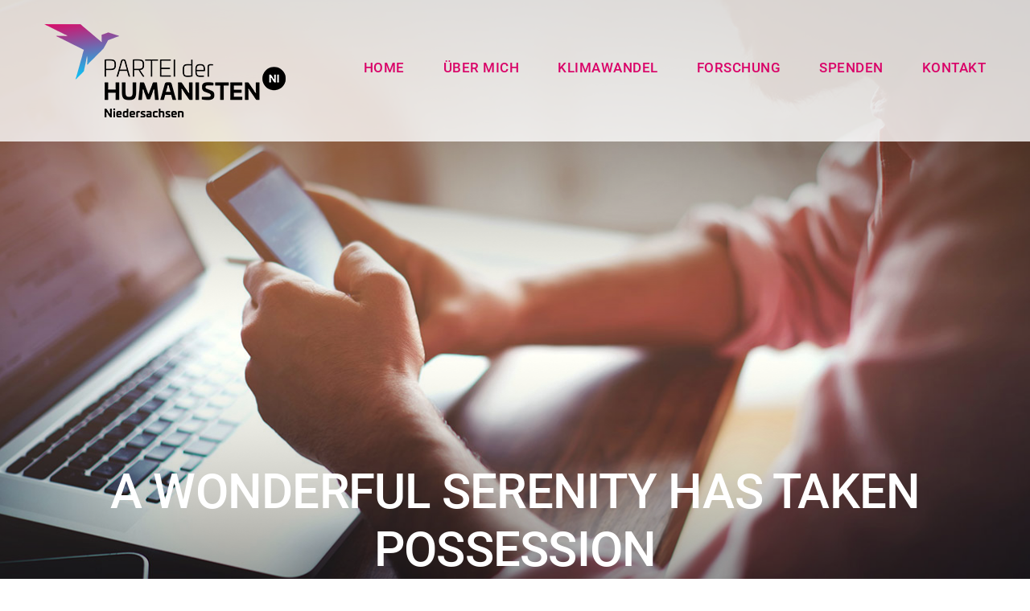

--- FILE ---
content_type: text/html; charset=UTF-8
request_url: https://eduard-kirschmann.de/a-wonderful-serenity-has-taken-possession/
body_size: 14693
content:
<!DOCTYPE html>
<html lang="de" class="no-js">
<head>
	<meta charset="UTF-8">
	<meta name="viewport" content="width=device-width, initial-scale=1">
	<link rel="profile" href="https://gmpg.org/xfn/11">
	<link rel="pingback" href="https://eduard-kirschmann.de/xmlrpc.php">
	<meta name='robots' content='index, follow, max-image-preview:large, max-snippet:-1, max-video-preview:-1' />

	<!-- This site is optimized with the Yoast SEO plugin v26.7 - https://yoast.com/wordpress/plugins/seo/ -->
	<title>A wonderful serenity has taken possession &#8211; Eduard Kirschmann: Direktkandidat für den Deutschen Bundestag 2021 - Partei der Humanisten</title>
	<link rel="canonical" href="https://eduard-kirschmann.de/a-wonderful-serenity-has-taken-possession/" />
	<meta property="og:locale" content="de_DE" />
	<meta property="og:type" content="article" />
	<meta property="og:title" content="A wonderful serenity has taken possession &#8211; Eduard Kirschmann: Direktkandidat für den Deutschen Bundestag 2021 - Partei der Humanisten" />
	<meta property="og:description" content="A wonderful serenity has taken possession of my entire soul, like these sweet mornings of spring which I enjoy with my whole heart. I am alone, and feel the charm of existence in this spot, which was created for the bliss of souls like mine. I am so happy, my dear friend, so absorbed in [&hellip;]" />
	<meta property="og:url" content="https://eduard-kirschmann.de/a-wonderful-serenity-has-taken-possession/" />
	<meta property="og:site_name" content="Eduard Kirschmann: Direktkandidat für den Deutschen Bundestag 2021 - Partei der Humanisten" />
	<meta property="article:published_time" content="2016-06-06T09:27:56+00:00" />
	<meta property="article:modified_time" content="2021-08-19T10:17:14+00:00" />
	<meta property="og:image" content="https://eduard-kirschmann.de/wp-content/uploads/2016/06/shutterstock_268450493.jpg" />
	<meta property="og:image:width" content="1280" />
	<meta property="og:image:height" content="853" />
	<meta property="og:image:type" content="image/jpeg" />
	<meta name="author" content="double or nothing GmbH" />
	<meta name="twitter:card" content="summary_large_image" />
	<meta name="twitter:label1" content="Verfasst von" />
	<meta name="twitter:data1" content="double or nothing GmbH" />
	<meta name="twitter:label2" content="Geschätzte Lesezeit" />
	<meta name="twitter:data2" content="4 Minuten" />
	<script type="application/ld+json" class="yoast-schema-graph">{"@context":"https://schema.org","@graph":[{"@type":"Article","@id":"https://eduard-kirschmann.de/a-wonderful-serenity-has-taken-possession/#article","isPartOf":{"@id":"https://eduard-kirschmann.de/a-wonderful-serenity-has-taken-possession/"},"author":{"name":"double or nothing GmbH","@id":"https://eduard-kirschmann.de/#/schema/person/313a8480082f04762eafcd0017ed0ee3"},"headline":"A wonderful serenity has taken possession","datePublished":"2016-06-06T09:27:56+00:00","dateModified":"2021-08-19T10:17:14+00:00","mainEntityOfPage":{"@id":"https://eduard-kirschmann.de/a-wonderful-serenity-has-taken-possession/"},"wordCount":711,"commentCount":0,"publisher":{"@id":"https://eduard-kirschmann.de/#/schema/person/bbf02ba992104200ca7e2c7e61be271e"},"image":{"@id":"https://eduard-kirschmann.de/a-wonderful-serenity-has-taken-possession/#primaryimage"},"thumbnailUrl":"https://eduard-kirschmann.de/wp-content/uploads/2016/06/shutterstock_268450493.jpg","keywords":["Industry","Portfolio","Staff"],"articleSection":["Blog"],"inLanguage":"de","potentialAction":[{"@type":"CommentAction","name":"Comment","target":["https://eduard-kirschmann.de/a-wonderful-serenity-has-taken-possession/#respond"]}]},{"@type":"WebPage","@id":"https://eduard-kirschmann.de/a-wonderful-serenity-has-taken-possession/","url":"https://eduard-kirschmann.de/a-wonderful-serenity-has-taken-possession/","name":"A wonderful serenity has taken possession &#8211; Eduard Kirschmann: Direktkandidat für den Deutschen Bundestag 2021 - Partei der Humanisten","isPartOf":{"@id":"https://eduard-kirschmann.de/#website"},"primaryImageOfPage":{"@id":"https://eduard-kirschmann.de/a-wonderful-serenity-has-taken-possession/#primaryimage"},"image":{"@id":"https://eduard-kirschmann.de/a-wonderful-serenity-has-taken-possession/#primaryimage"},"thumbnailUrl":"https://eduard-kirschmann.de/wp-content/uploads/2016/06/shutterstock_268450493.jpg","datePublished":"2016-06-06T09:27:56+00:00","dateModified":"2021-08-19T10:17:14+00:00","breadcrumb":{"@id":"https://eduard-kirschmann.de/a-wonderful-serenity-has-taken-possession/#breadcrumb"},"inLanguage":"de","potentialAction":[{"@type":"ReadAction","target":["https://eduard-kirschmann.de/a-wonderful-serenity-has-taken-possession/"]}]},{"@type":"ImageObject","inLanguage":"de","@id":"https://eduard-kirschmann.de/a-wonderful-serenity-has-taken-possession/#primaryimage","url":"https://eduard-kirschmann.de/wp-content/uploads/2016/06/shutterstock_268450493.jpg","contentUrl":"https://eduard-kirschmann.de/wp-content/uploads/2016/06/shutterstock_268450493.jpg","width":1280,"height":853},{"@type":"BreadcrumbList","@id":"https://eduard-kirschmann.de/a-wonderful-serenity-has-taken-possession/#breadcrumb","itemListElement":[{"@type":"ListItem","position":1,"name":"Startseite","item":"https://eduard-kirschmann.de/"},{"@type":"ListItem","position":2,"name":"A wonderful serenity has taken possession"}]},{"@type":"WebSite","@id":"https://eduard-kirschmann.de/#website","url":"https://eduard-kirschmann.de/","name":"Eduard Kirschmann: Direktkandidat für den Deutschen Bundestag 2021 / Partei der Humanisten","description":"","publisher":{"@id":"https://eduard-kirschmann.de/#/schema/person/bbf02ba992104200ca7e2c7e61be271e"},"potentialAction":[{"@type":"SearchAction","target":{"@type":"EntryPoint","urlTemplate":"https://eduard-kirschmann.de/?s={search_term_string}"},"query-input":{"@type":"PropertyValueSpecification","valueRequired":true,"valueName":"search_term_string"}}],"inLanguage":"de"},{"@type":["Person","Organization"],"@id":"https://eduard-kirschmann.de/#/schema/person/bbf02ba992104200ca7e2c7e61be271e","name":"Eduard Kirschmann","image":{"@type":"ImageObject","inLanguage":"de","@id":"https://eduard-kirschmann.de/#/schema/person/image/","url":"https://eduard-kirschmann.de/wp-content/uploads/2021/08/eduard-kirschmann_pdh_stadt-hannover-ii_bundestagswahl-2021.jpg","contentUrl":"https://eduard-kirschmann.de/wp-content/uploads/2021/08/eduard-kirschmann_pdh_stadt-hannover-ii_bundestagswahl-2021.jpg","width":1200,"height":1200,"caption":"Eduard Kirschmann"},"logo":{"@id":"https://eduard-kirschmann.de/#/schema/person/image/"}},{"@type":"Person","@id":"https://eduard-kirschmann.de/#/schema/person/313a8480082f04762eafcd0017ed0ee3","name":"double or nothing GmbH","sameAs":["https://eduard-kirschmann.de"]}]}</script>
	<!-- / Yoast SEO plugin. -->



<link rel="alternate" type="application/rss+xml" title="Eduard Kirschmann: Direktkandidat für den Deutschen Bundestag 2021 - Partei der Humanisten &raquo; Feed" href="https://eduard-kirschmann.de/feed/" />
<link rel="alternate" type="application/rss+xml" title="Eduard Kirschmann: Direktkandidat für den Deutschen Bundestag 2021 - Partei der Humanisten &raquo; Kommentar-Feed" href="https://eduard-kirschmann.de/comments/feed/" />
<link rel="alternate" type="application/rss+xml" title="Eduard Kirschmann: Direktkandidat für den Deutschen Bundestag 2021 - Partei der Humanisten &raquo; A wonderful serenity has taken possession-Kommentar-Feed" href="https://eduard-kirschmann.de/a-wonderful-serenity-has-taken-possession/feed/" />
<link rel="alternate" title="oEmbed (JSON)" type="application/json+oembed" href="https://eduard-kirschmann.de/wp-json/oembed/1.0/embed?url=https%3A%2F%2Feduard-kirschmann.de%2Fa-wonderful-serenity-has-taken-possession%2F" />
<link rel="alternate" title="oEmbed (XML)" type="text/xml+oembed" href="https://eduard-kirschmann.de/wp-json/oembed/1.0/embed?url=https%3A%2F%2Feduard-kirschmann.de%2Fa-wonderful-serenity-has-taken-possession%2F&#038;format=xml" />
<style id='wp-img-auto-sizes-contain-inline-css' type='text/css'>
img:is([sizes=auto i],[sizes^="auto," i]){contain-intrinsic-size:3000px 1500px}
/*# sourceURL=wp-img-auto-sizes-contain-inline-css */
</style>
<link rel='stylesheet' id='bwp-ext-css' href='https://eduard-kirschmann.de/wp-content/plugins/bwp-external-links/css/bwp-external-links.css?ver=1.1.3' type='text/css' media='all' />
<style id='wp-block-library-inline-css' type='text/css'>
:root{--wp-block-synced-color:#7a00df;--wp-block-synced-color--rgb:122,0,223;--wp-bound-block-color:var(--wp-block-synced-color);--wp-editor-canvas-background:#ddd;--wp-admin-theme-color:#007cba;--wp-admin-theme-color--rgb:0,124,186;--wp-admin-theme-color-darker-10:#006ba1;--wp-admin-theme-color-darker-10--rgb:0,107,160.5;--wp-admin-theme-color-darker-20:#005a87;--wp-admin-theme-color-darker-20--rgb:0,90,135;--wp-admin-border-width-focus:2px}@media (min-resolution:192dpi){:root{--wp-admin-border-width-focus:1.5px}}.wp-element-button{cursor:pointer}:root .has-very-light-gray-background-color{background-color:#eee}:root .has-very-dark-gray-background-color{background-color:#313131}:root .has-very-light-gray-color{color:#eee}:root .has-very-dark-gray-color{color:#313131}:root .has-vivid-green-cyan-to-vivid-cyan-blue-gradient-background{background:linear-gradient(135deg,#00d084,#0693e3)}:root .has-purple-crush-gradient-background{background:linear-gradient(135deg,#34e2e4,#4721fb 50%,#ab1dfe)}:root .has-hazy-dawn-gradient-background{background:linear-gradient(135deg,#faaca8,#dad0ec)}:root .has-subdued-olive-gradient-background{background:linear-gradient(135deg,#fafae1,#67a671)}:root .has-atomic-cream-gradient-background{background:linear-gradient(135deg,#fdd79a,#004a59)}:root .has-nightshade-gradient-background{background:linear-gradient(135deg,#330968,#31cdcf)}:root .has-midnight-gradient-background{background:linear-gradient(135deg,#020381,#2874fc)}:root{--wp--preset--font-size--normal:16px;--wp--preset--font-size--huge:42px}.has-regular-font-size{font-size:1em}.has-larger-font-size{font-size:2.625em}.has-normal-font-size{font-size:var(--wp--preset--font-size--normal)}.has-huge-font-size{font-size:var(--wp--preset--font-size--huge)}.has-text-align-center{text-align:center}.has-text-align-left{text-align:left}.has-text-align-right{text-align:right}.has-fit-text{white-space:nowrap!important}#end-resizable-editor-section{display:none}.aligncenter{clear:both}.items-justified-left{justify-content:flex-start}.items-justified-center{justify-content:center}.items-justified-right{justify-content:flex-end}.items-justified-space-between{justify-content:space-between}.screen-reader-text{border:0;clip-path:inset(50%);height:1px;margin:-1px;overflow:hidden;padding:0;position:absolute;width:1px;word-wrap:normal!important}.screen-reader-text:focus{background-color:#ddd;clip-path:none;color:#444;display:block;font-size:1em;height:auto;left:5px;line-height:normal;padding:15px 23px 14px;text-decoration:none;top:5px;width:auto;z-index:100000}html :where(.has-border-color){border-style:solid}html :where([style*=border-top-color]){border-top-style:solid}html :where([style*=border-right-color]){border-right-style:solid}html :where([style*=border-bottom-color]){border-bottom-style:solid}html :where([style*=border-left-color]){border-left-style:solid}html :where([style*=border-width]){border-style:solid}html :where([style*=border-top-width]){border-top-style:solid}html :where([style*=border-right-width]){border-right-style:solid}html :where([style*=border-bottom-width]){border-bottom-style:solid}html :where([style*=border-left-width]){border-left-style:solid}html :where(img[class*=wp-image-]){height:auto;max-width:100%}:where(figure){margin:0 0 1em}html :where(.is-position-sticky){--wp-admin--admin-bar--position-offset:var(--wp-admin--admin-bar--height,0px)}@media screen and (max-width:600px){html :where(.is-position-sticky){--wp-admin--admin-bar--position-offset:0px}}
/*wp_block_styles_on_demand_placeholder:69671d525d4c4*/
/*# sourceURL=wp-block-library-inline-css */
</style>
<style id='classic-theme-styles-inline-css' type='text/css'>
/*! This file is auto-generated */
.wp-block-button__link{color:#fff;background-color:#32373c;border-radius:9999px;box-shadow:none;text-decoration:none;padding:calc(.667em + 2px) calc(1.333em + 2px);font-size:1.125em}.wp-block-file__button{background:#32373c;color:#fff;text-decoration:none}
/*# sourceURL=/wp-includes/css/classic-themes.min.css */
</style>
<link rel='stylesheet' id='contact-form-7-css' href='https://eduard-kirschmann.de/wp-content/plugins/contact-form-7/includes/css/styles.css?ver=6.1.4' type='text/css' media='all' />
<link rel='stylesheet' id='gdlr-core-google-font-css' href='//eduard-kirschmann.de/wp-content/uploads/omgf/gdlr-core-google-font/gdlr-core-google-font.css?ver=1647317245' type='text/css' media='all' />
<link rel='stylesheet' id='font-awesome-css' href='https://eduard-kirschmann.de/wp-content/plugins/goodlayers-core/plugins/fontawesome/font-awesome.css?ver=6.9' type='text/css' media='all' />
<link rel='stylesheet' id='fa5-css' href='https://eduard-kirschmann.de/wp-content/plugins/goodlayers-core/plugins/fa5/fa5.css?ver=6.9' type='text/css' media='all' />
<link rel='stylesheet' id='elegant-font-css' href='https://eduard-kirschmann.de/wp-content/plugins/goodlayers-core/plugins/elegant/elegant-font.css?ver=6.9' type='text/css' media='all' />
<link rel='stylesheet' id='ionicons-css' href='https://eduard-kirschmann.de/wp-content/plugins/goodlayers-core/plugins/ionicons/ionicons.css?ver=6.9' type='text/css' media='all' />
<link rel='stylesheet' id='simple-line-icons-css' href='https://eduard-kirschmann.de/wp-content/plugins/goodlayers-core/plugins/simpleline/simpleline.css?ver=6.9' type='text/css' media='all' />
<link rel='stylesheet' id='gdlr-core-plugin-css' href='https://eduard-kirschmann.de/wp-content/plugins/goodlayers-core/plugins/style.css?ver=1710897193' type='text/css' media='all' />
<link rel='stylesheet' id='gdlr-core-page-builder-css' href='https://eduard-kirschmann.de/wp-content/plugins/goodlayers-core/include/css/page-builder.css?ver=6.9' type='text/css' media='all' />
<link rel='stylesheet' id='eeb-css-frontend-css' href='https://eduard-kirschmann.de/wp-content/plugins/email-encoder-bundle/assets/css/style.css?ver=54d4eedc552c499c4a8d6b89c23d3df1' type='text/css' media='all' />
<link rel='stylesheet' id='onepagepro-style-core-css' href='https://eduard-kirschmann.de/wp-content/themes/onepagepro/css/style-core.css?ver=6.9' type='text/css' media='all' />
<link rel='stylesheet' id='onepagepro-child-theme-style-css' href='https://eduard-kirschmann.de/wp-content/themes/onepagepro-child/style.css?ver=6.9' type='text/css' media='all' />
<link rel='stylesheet' id='onepagepro-custom-style-css' href='https://eduard-kirschmann.de/wp-content/uploads/onepagepro-style-custom.css?1632216890&#038;ver=6.9' type='text/css' media='all' />
<link rel='stylesheet' id='borlabs-cookie-css' href='https://eduard-kirschmann.de/wp-content/cache/borlabs-cookie/borlabs-cookie_1_de.css?ver=2.3.6-30' type='text/css' media='all' />
<script type="text/javascript" src="https://eduard-kirschmann.de/wp-includes/js/jquery/jquery.min.js?ver=3.7.1" id="jquery-core-js"></script>
<script type="text/javascript" src="https://eduard-kirschmann.de/wp-includes/js/jquery/jquery-migrate.min.js?ver=3.4.1" id="jquery-migrate-js"></script>
<script type="text/javascript" src="https://eduard-kirschmann.de/wp-content/plugins/email-encoder-bundle/assets/js/custom.js?ver=2c542c9989f589cd5318f5cef6a9ecd7" id="eeb-js-frontend-js"></script>
<link rel="https://api.w.org/" href="https://eduard-kirschmann.de/wp-json/" /><link rel="alternate" title="JSON" type="application/json" href="https://eduard-kirschmann.de/wp-json/wp/v2/posts/1313" /><link rel="EditURI" type="application/rsd+xml" title="RSD" href="https://eduard-kirschmann.de/xmlrpc.php?rsd" />
<meta name="generator" content="WordPress 6.9" />
<link rel='shortlink' href='https://eduard-kirschmann.de/?p=1313' />
<!-- Analytics by WP Statistics - https://wp-statistics.com -->
<meta name="generator" content="Powered by Slider Revolution 6.6.20 - responsive, Mobile-Friendly Slider Plugin for WordPress with comfortable drag and drop interface." />
<link rel="icon" href="https://eduard-kirschmann.de/wp-content/uploads/2021/08/cropped-favicon_partei-der-humanisten-niedersachsen-32x32.png" sizes="32x32" />
<link rel="icon" href="https://eduard-kirschmann.de/wp-content/uploads/2021/08/cropped-favicon_partei-der-humanisten-niedersachsen-192x192.png" sizes="192x192" />
<link rel="apple-touch-icon" href="https://eduard-kirschmann.de/wp-content/uploads/2021/08/cropped-favicon_partei-der-humanisten-niedersachsen-180x180.png" />
<meta name="msapplication-TileImage" content="https://eduard-kirschmann.de/wp-content/uploads/2021/08/cropped-favicon_partei-der-humanisten-niedersachsen-270x270.png" />
<script>function setREVStartSize(e){
			//window.requestAnimationFrame(function() {
				window.RSIW = window.RSIW===undefined ? window.innerWidth : window.RSIW;
				window.RSIH = window.RSIH===undefined ? window.innerHeight : window.RSIH;
				try {
					var pw = document.getElementById(e.c).parentNode.offsetWidth,
						newh;
					pw = pw===0 || isNaN(pw) || (e.l=="fullwidth" || e.layout=="fullwidth") ? window.RSIW : pw;
					e.tabw = e.tabw===undefined ? 0 : parseInt(e.tabw);
					e.thumbw = e.thumbw===undefined ? 0 : parseInt(e.thumbw);
					e.tabh = e.tabh===undefined ? 0 : parseInt(e.tabh);
					e.thumbh = e.thumbh===undefined ? 0 : parseInt(e.thumbh);
					e.tabhide = e.tabhide===undefined ? 0 : parseInt(e.tabhide);
					e.thumbhide = e.thumbhide===undefined ? 0 : parseInt(e.thumbhide);
					e.mh = e.mh===undefined || e.mh=="" || e.mh==="auto" ? 0 : parseInt(e.mh,0);
					if(e.layout==="fullscreen" || e.l==="fullscreen")
						newh = Math.max(e.mh,window.RSIH);
					else{
						e.gw = Array.isArray(e.gw) ? e.gw : [e.gw];
						for (var i in e.rl) if (e.gw[i]===undefined || e.gw[i]===0) e.gw[i] = e.gw[i-1];
						e.gh = e.el===undefined || e.el==="" || (Array.isArray(e.el) && e.el.length==0)? e.gh : e.el;
						e.gh = Array.isArray(e.gh) ? e.gh : [e.gh];
						for (var i in e.rl) if (e.gh[i]===undefined || e.gh[i]===0) e.gh[i] = e.gh[i-1];
											
						var nl = new Array(e.rl.length),
							ix = 0,
							sl;
						e.tabw = e.tabhide>=pw ? 0 : e.tabw;
						e.thumbw = e.thumbhide>=pw ? 0 : e.thumbw;
						e.tabh = e.tabhide>=pw ? 0 : e.tabh;
						e.thumbh = e.thumbhide>=pw ? 0 : e.thumbh;
						for (var i in e.rl) nl[i] = e.rl[i]<window.RSIW ? 0 : e.rl[i];
						sl = nl[0];
						for (var i in nl) if (sl>nl[i] && nl[i]>0) { sl = nl[i]; ix=i;}
						var m = pw>(e.gw[ix]+e.tabw+e.thumbw) ? 1 : (pw-(e.tabw+e.thumbw)) / (e.gw[ix]);
						newh =  (e.gh[ix] * m) + (e.tabh + e.thumbh);
					}
					var el = document.getElementById(e.c);
					if (el!==null && el) el.style.height = newh+"px";
					el = document.getElementById(e.c+"_wrapper");
					if (el!==null && el) {
						el.style.height = newh+"px";
						el.style.display = "block";
					}
				} catch(e){
					console.log("Failure at Presize of Slider:" + e)
				}
			//});
		  };</script>
</head>

<body data-rsssl=1 class="wp-singular post-template-default single single-post postid-1313 single-format-standard wp-theme-onepagepro wp-child-theme-onepagepro-child gdlr-core-body onepagepro-body onepagepro-body-front onepagepro-full  onepagepro-with-sticky-navigation gdlr-core-link-to-lightbox">
<div class="onepagepro-mobile-header-wrap " ><div class="onepagepro-mobile-header onepagepro-header-background onepagepro-style-slide" id="onepagepro-mobile-header" ><div class="onepagepro-mobile-header-container onepagepro-container" ><div class="onepagepro-logo  onepagepro-item-pdlr"><div class="onepagepro-logo-inner"><a href="https://eduard-kirschmann.de/" ><img src="https://eduard-kirschmann.de/wp-content/uploads/2021/09/logo_partei-der-humanisten_niedersachsen_300.png" alt="Partei der Humanisten - Landesverband Niedersachsen" width="300" height="116" title="Partei der Humanisten &#8211; Landesverband Niedersachsen" /></a></div></div><div class="onepagepro-mobile-menu-right" ><div class="onepagepro-mobile-menu" ><a class="onepagepro-mm-menu-button onepagepro-mobile-menu-button onepagepro-mobile-button-hamburger-with-border" href="#onepagepro-mobile-menu" ><i class="fa fa-bars" ></i></a><div class="onepagepro-mm-menu-wrap onepagepro-navigation-font" id="onepagepro-mobile-menu" data-slide="right" ><ul id="menu-main-menu" class="m-menu"><li class="menu-item menu-item-type-custom menu-item-object-custom menu-item-4008"><a href="/#home">Home</a></li>
<li class="menu-item menu-item-type-custom menu-item-object-custom menu-item-4011"><a href="/#uebermich">Über mich</a></li>
<li class="menu-item menu-item-type-custom menu-item-object-custom menu-item-4010"><a href="/#klimawandel">Klimawandel</a></li>
<li class="menu-item menu-item-type-custom menu-item-object-custom menu-item-4009"><a href="/#forschung">Forschung</a></li>
<li class="menu-item menu-item-type-custom menu-item-object-custom menu-item-4517"><a href="/#spenden">Spenden</a></li>
<li class="menu-item menu-item-type-custom menu-item-object-custom menu-item-4013"><a href="/#kontakt">Kontakt</a></li>
</ul></div></div></div></div></div></div><div class="onepagepro-body-outer-wrapper ">
		<div class="onepagepro-body-wrapper clearfix  onepagepro-with-transparent-header onepagepro-with-frame">
	<div class="onepagepro-header-background-transparent" >	
<header class="onepagepro-header-wrap onepagepro-header-style-plain  onepagepro-style-menu-right onepagepro-sticky-navigation onepagepro-style-slide" data-navigation-offset="75px"  >
	<div class="onepagepro-header-background" ></div>
	<div class="onepagepro-header-container  onepagepro-container">
			
		<div class="onepagepro-header-container-inner clearfix">
			<div class="onepagepro-logo  onepagepro-item-pdlr"><div class="onepagepro-logo-inner"><a href="https://eduard-kirschmann.de/" ><img src="https://eduard-kirschmann.de/wp-content/uploads/2021/09/logo_partei-der-humanisten_niedersachsen_300.png" alt="Partei der Humanisten - Landesverband Niedersachsen" width="300" height="116" title="Partei der Humanisten &#8211; Landesverband Niedersachsen" /></a></div></div>			<div class="onepagepro-navigation onepagepro-item-pdlr clearfix onepagepro-navigation-submenu-indicator " >
			<div class="onepagepro-main-menu" id="onepagepro-main-menu" ><ul id="menu-main-menu-1" class="sf-menu"><li  class="menu-item menu-item-type-custom menu-item-object-custom menu-item-4008 onepagepro-normal-menu"><a href="/#home">Home</a></li>
<li  class="menu-item menu-item-type-custom menu-item-object-custom menu-item-4011 onepagepro-normal-menu"><a href="/#uebermich">Über mich</a></li>
<li  class="menu-item menu-item-type-custom menu-item-object-custom menu-item-4010 onepagepro-normal-menu"><a href="/#klimawandel">Klimawandel</a></li>
<li  class="menu-item menu-item-type-custom menu-item-object-custom menu-item-4009 onepagepro-normal-menu"><a href="/#forschung">Forschung</a></li>
<li  class="menu-item menu-item-type-custom menu-item-object-custom menu-item-4517 onepagepro-normal-menu"><a href="/#spenden">Spenden</a></li>
<li  class="menu-item menu-item-type-custom menu-item-object-custom menu-item-4013 onepagepro-normal-menu"><a href="/#kontakt">Kontakt</a></li>
</ul></div>			</div><!-- onepagepro-navigation -->

		</div><!-- onepagepro-header-inner -->
	</div><!-- onepagepro-header-container -->
</header><!-- header --></div>	<div class="onepagepro-page-wrapper" id="onepagepro-page-wrapper" ><div class="onepagepro-blog-title-wrap  onepagepro-style-custom onepagepro-feature-image" style="background-image: url(https://eduard-kirschmann.de/wp-content/uploads/2016/06/shutterstock_268450493.jpg) ;" ><div class="onepagepro-header-transparent-substitute" ></div><div class="onepagepro-blog-title-top-overlay" ></div><div class="onepagepro-blog-title-overlay"  ></div><div class="onepagepro-blog-title-container onepagepro-container" ><div class="onepagepro-blog-title-content onepagepro-item-pdlr" style="padding-top: 400px ;padding-bottom: 80px ;"  ><header class="onepagepro-single-article-head clearfix" ><div class="onepagepro-single-article-head-right"><h1 class="onepagepro-single-article-title">A wonderful serenity has taken possession</h1><div class="onepagepro-blog-info-wrapper" ><div class="onepagepro-blog-info onepagepro-blog-info-font onepagepro-blog-info-author"><span class="onepagepro-head" ><i class="fa fa-pencil" ></i></span><a href="https://eduard-kirschmann.de" title="Beiträge von double or nothing GmbH" rel="author">double or nothing GmbH</a></div><div class="onepagepro-blog-info onepagepro-blog-info-font onepagepro-blog-info-category"><span class="onepagepro-head" ><i class="fa fa-folder-o" ></i></span><a href="https://eduard-kirschmann.de/category/blog/" rel="tag">Blog</a></div><div class="onepagepro-blog-info onepagepro-blog-info-font onepagepro-blog-info-tag"><span class="onepagepro-head" ><i class="fa fa-tag" ></i></span><a href="https://eduard-kirschmann.de/tag/industry/" rel="tag">Industry</a><span class="gdlr-core-sep">,</span> <a href="https://eduard-kirschmann.de/tag/portfolio/" rel="tag">Portfolio</a><span class="gdlr-core-sep">,</span> <a href="https://eduard-kirschmann.de/tag/staff/" rel="tag">Staff</a></div><div class="onepagepro-blog-info onepagepro-blog-info-font onepagepro-blog-info-comment-number"><span class="onepagepro-head" ><i class="fa fa-comment-o" ></i></span>0 </div></div></div></header></div></div></div><div class="onepagepro-outer-content-wrap"><div class="onepagepro-content-container onepagepro-container"><div class=" onepagepro-sidebar-wrap clearfix onepagepro-line-height-0 onepagepro-sidebar-style-none" ><div class=" onepagepro-sidebar-center onepagepro-column-60 onepagepro-line-height" ><div class="onepagepro-content-wrap onepagepro-item-pdlr clearfix" ><div class="onepagepro-content-area" ><article id="post-1313" class="post-1313 post type-post status-publish format-standard has-post-thumbnail hentry category-blog tag-industry tag-portfolio tag-staff">
	<div class="onepagepro-single-article" >
		<div class="onepagepro-single-article-content"><p>A wonderful serenity has taken possession of my entire soul, like these sweet mornings of spring which I enjoy with my whole heart. I am alone, and feel the charm of existence in this spot, <strong>which was created for the bliss of souls like mine</strong>. I am so happy, my dear friend, so absorbed in the exquisite sense of mere tranquil existence, that I neglect my talents. I should be incapable of drawing a single stroke at the present moment; and yet I feel that I never was a greater artist than now.</p>
<h5>When, while the lovely valley teems with</h5>
<p>vapour around me, and the meridian sun strikes the upper surface of the impenetrable foliage of my trees, and but a few stray gleams steal into the inner sanctuary, I throw myself down among the tall grass by the trickling stream; and, as I lie close to the earth, a thousand unknown plants are noticed by me: when I hear the buzz of the little world among the stalks, and grow familiar with the countless indescribable forms of the insects and flies, then I feel the presence of the Almighty, who formed us in his own image, and the breath of that universal love which bears and sustains us, as it floats around us in an eternity of blist.</p>
<blockquote><p>I sink under the weight of the splendour of these visions!A wonderful serenity has taken possession of my entire soul, like these sweet mornings of spring which</p></blockquote>
<p>I sink under the weight of the splendour of these visions!A wonderful serenity has taken possession of my entire soul, like these sweet mornings of spring which I enjoy with my whole heart. I am alone, and feel the charm of existence in this spot, which was created for the bliss of souls like mine. I am so happy, my dear friend, so absorbed in the exquis</p>
<h6>I throw myself down among the tall grass</h6>
<p>I should be incapable of drawing a single stroke at the present moment; and yet I feel that I never was a greater artist than now. When, while the lovely valley teems with vapour around me, and the meridian sun strikes the upper surface of the impenetrable foliage of my trees, and but a few stray gleams steal into the inner sanctuary, I throw myself down among the tall grass by the trickling stream; and, as I lie close to the earth, a thousand unknown plants are noticed by me: when I hear the buzz of the little world among the stalks, and grow familiar with the countless indescribable forms of the insects and</p>
<span class="gdlr-core-space-shortcode" style="margin-top: 30px ;"  ></span>
<p><img fetchpriority="high" decoding="async" class="alignnone size-full wp-image-4544" src="https://demo.goodlayers.com/onepagepro/wp-content/uploads/2016/06/shutterstock_530859559.jpg" alt="" width="1800" height="900" /></p>
<span class="gdlr-core-space-shortcode" style="margin-top: 30px ;"  ></span>
<h6>Text, that where it came from it</h6>
<p>Far far away, behind the word mountains, far from the countries Vokalia and Consonantia, there live the blind texts. Separated they live in Bookmarksgrove right at the coast of the Semantics, a large language ocean. A small river named Duden flows by their place and supplies it with the necessary regelialia. It is a paradisematic country, in which roasted parts of sentences fly into your mouth. Even the all-powerful Pointing has no control about the blind texts it is an almost unorthographic life One day however a small line of blind text by the name of Lorem Ipsum decided to leave for the far World of Grammar. The Big Oxmox advised her not to do so, because there were thousands of bad Commas, wild Question Marks and devious Semikoli, but the Littl</p>
<ul>
<li>Far far away, behind the word mountain</li>
<li>When she reached the first hills</li>
<li>A small river named Duden flows</li>
<li>A small river named Duden flows by their plat.</li>
<li>Far far away, behind the word mountain</li>
</ul>
<p>Copy Writers ambushed her, made her drunk with Longe and Parole and dragged her into their agency, where they abused her for their projects again and again. And if she hasn’t been rewritten, then they are still using her.Far far away, behind the word mountains, far from the countries Vokalia and Consonantia, there live the blind texts. Separated they live in Bookmarksgrove right at the coast of the Semantics, a large language ocean. A small river named Duden flows by their plate.</p>
</div>	</div><!-- onepagepro-single-article -->
</article><!-- post-id -->
</div><div class="onepagepro-single-social-share onepagepro-item-rvpdlr" ><div class="gdlr-core-social-share-item gdlr-core-item-pdb  gdlr-core-center-align gdlr-core-social-share-left-text gdlr-core-item-mglr gdlr-core-style-plain" style="padding-bottom: 0px ;"  ><span class="gdlr-core-social-share-count gdlr-core-skin-title"  ><span class="gdlr-core-count" >0</span><span class="gdlr-core-suffix" >Shares</span><span class="gdlr-core-divider gdlr-core-skin-divider"  ></span></span><span class="gdlr-core-social-share-wrap"><a class="gdlr-core-social-share-facebook" href="https://www.facebook.com/sharer/sharer.php?caption=A+wonderful+serenity+has+taken+possession&#038;u=https://eduard-kirschmann.de/a-wonderful-serenity-has-taken-possession/" target="_blank" onclick="javascript:window.open(this.href,&#039;&#039;, &#039;menubar=no,toolbar=no,resizable=yes,scrollbars=yes,height=602,width=555&#039;);return false;"  ><i class="fa fa-facebook" ></i></a><a class="gdlr-core-social-share-linkedin" href="http://www.linkedin.com/shareArticle?mini=true&#038;url=https://eduard-kirschmann.de/a-wonderful-serenity-has-taken-possession/&#038;title=A+wonderful+serenity+has+taken+possession" target="_blank" onclick="javascript:window.open(this.href,&#039;&#039;, &#039;menubar=no,toolbar=no,resizable=yes,scrollbars=yes,height=452,width=550&#039;);return false;"  ><i class="fa fa-linkedin" ></i></a><a class="gdlr-core-social-share-twitter" href="https://twitter.com/intent/tweet?text=A+wonderful+serenity+has+taken+possession&#038;url=https://eduard-kirschmann.de/a-wonderful-serenity-has-taken-possession/" target="_blank" onclick="javascript:window.open(this.href,&#039;&#039;, &#039;menubar=no,toolbar=no,resizable=yes,scrollbars=yes,height=255,width=555&#039;);return false;"  ><i class="fa fa-twitter fa6b fa6-x-twitter" ></i></a></span></div></div><div class="onepagepro-single-nav-area clearfix" ><span class="onepagepro-single-nav onepagepro-single-nav-left"><a href="https://eduard-kirschmann.de/pityful-a-rethoric-question-ran/" rel="prev"><i class="arrow_left" ></i><span class="onepagepro-text" >Vorherige</span></a></span><span class="onepagepro-single-nav onepagepro-single-nav-right"><a href="https://eduard-kirschmann.de/i-throw-myself-down-among-the-tall/" rel="next"><span class="onepagepro-text" >Nächster</span><i class="arrow_right" ></i></a></span></div>
<div id="comments" class="onepagepro-comments-area">
	<div id="respond" class="comment-respond">
		<h4 id="reply-title" class="comment-reply-title onepagepro-content-font">Schreiben Sie einen &lt;span&gt;Kommentar&lt;/span&gt; <small><a rel="nofollow" id="cancel-comment-reply-link" href="/a-wonderful-serenity-has-taken-possession/#respond" style="display:none;">Antworten abbrechen</a></small></h4><form action="https://eduard-kirschmann.de/wp-comments-post.php" method="post" id="commentform" class="comment-form"><div class="comment-form-comment"><textarea autocomplete="new-password"  id="ac7677f789"  name="ac7677f789"   cols="45" rows="8" aria-required="true" placeholder="Kommentar*" ></textarea><textarea id="comment" aria-label="hp-comment" aria-hidden="true" name="comment" autocomplete="new-password" style="padding:0 !important;clip:rect(1px, 1px, 1px, 1px) !important;position:absolute !important;white-space:nowrap !important;height:1px !important;width:1px !important;overflow:hidden !important;" tabindex="-1"></textarea><script data-noptimize>document.getElementById("comment").setAttribute( "id", "a0728f0d32ad5326fd029b1735a7dd7d" );document.getElementById("ac7677f789").setAttribute( "id", "comment" );</script></div><div class="comment-form-head"><div class="onepagepro-comment-form-author" ><input id="author" name="author" type="text" value="" placeholder="Name*" size="30" aria-required='true' /></div>
<div class="onepagepro-comment-form-email" ><input id="email" name="email" type="text" value="" placeholder="Email*" size="30" aria-required='true' /></div>
<input id="url" name="url" type="text" value="" placeholder="Website" size="30" /><div class="clear"></div></div>
<p class="comment-form-cookies-consent"><input id="wp-comment-cookies-consent" name="wp-comment-cookies-consent" type="checkbox" value="yes" /><label for="wp-comment-cookies-consent">Save my name, email, and website in this browser for the next time I comment.</label></p>
<p class="form-submit"><input name="submit" type="submit" id="submit" class="submit" value="Kommentar absenden" /> <input type='hidden' name='comment_post_ID' value='1313' id='comment_post_ID' />
<input type='hidden' name='comment_parent' id='comment_parent' value='0' />
</p></form>	</div><!-- #respond -->
	</div><!-- onepagepro-comments-area --></div></div></div></div></div></div><footer><div class="onepagepro-footer-wrapper" ><div class="onepagepro-footer-background" ></div><div class="onepagepro-footer-container onepagepro-container clearfix" ><div class="onepagepro-footer-column onepagepro-item-pdlr onepagepro-column-20" ><div id="gdlr-core-custom-menu-widget-3" class="widget widget_gdlr-core-custom-menu-widget onepagepro-widget"><div class="menu-footer-container"><ul id="menu-footer" class="gdlr-core-custom-menu-widget gdlr-core-menu-style-list"><li class="menu-item menu-item-type-post_type menu-item-object-page menu-item-home menu-item-4279"><a href="https://eduard-kirschmann.de/">Home</a></li>
<li class="menu-item menu-item-type-custom menu-item-object-custom menu-item-4388"><a target="_blank" href="https://www.diehumanisten.de/mitglied-werden/">Mitglied werden</a></li>
<li class="menu-item menu-item-type-post_type menu-item-object-page menu-item-4239"><a href="https://eduard-kirschmann.de/impressum/">Impressum</a></li>
<li class="menu-item menu-item-type-post_type menu-item-object-page menu-item-privacy-policy menu-item-4240"><a rel="privacy-policy" href="https://eduard-kirschmann.de/datenschutz/">Datenschutzerkärung</a></li>
<li class="menu-item menu-item-type-post_type menu-item-object-page menu-item-4268"><a href="https://eduard-kirschmann.de/bild-und-mediennachweis/">Bild- und Mediennachweis</a></li>
</ul></div></div></div><div class="onepagepro-footer-column onepagepro-item-pdlr onepagepro-column-20" ><div id="block-9" class="widget widget_block onepagepro-widget">
<div style="height:55px" aria-hidden="true" class="wp-block-spacer"></div>
</div><div id="block-7" class="widget widget_block widget_media_image onepagepro-widget">
<figure class="wp-block-image size-large footer-image-caption"><a href="https://youtu.be/mNUKiK6jE0o" target="_blank"><img loading="lazy" decoding="async" width="1024" height="538" src="https://eduard-kirschmann.de/wp-content/uploads/2021/08/pdh_unser-herz-brennt-fuer-zukunft-1024x538.png" alt="Partei der Humanisten - Unser Herz brennt für Zukunft!" class="wp-image-4386" title="Partei der HUMNASTEN - Unser Herz brennt für Zukunft!" srcset="https://eduard-kirschmann.de/wp-content/uploads/2021/08/pdh_unser-herz-brennt-fuer-zukunft-1024x538.png 1024w, https://eduard-kirschmann.de/wp-content/uploads/2021/08/pdh_unser-herz-brennt-fuer-zukunft-300x158.png 300w, https://eduard-kirschmann.de/wp-content/uploads/2021/08/pdh_unser-herz-brennt-fuer-zukunft-768x403.png 768w, https://eduard-kirschmann.de/wp-content/uploads/2021/08/pdh_unser-herz-brennt-fuer-zukunft.png 1200w" sizes="auto, (max-width: 1024px) 100vw, 1024px" /></a><figcaption>Wahlwerbespot zur Bundestagswahl 2021</figcaption></figure>
</div></div><div class="onepagepro-footer-column onepagepro-item-pdlr onepagepro-column-20" ><div id="block-10" class="widget widget_block widget_media_image onepagepro-widget">
<div class="wp-block-image"><figure class="aligncenter size-medium"><a href="https://eduard-kirschmann.de/#klimawandel"><img loading="lazy" decoding="async" width="209" height="300" src="https://eduard-kirschmann.de/wp-content/uploads/2021/09/pdh-nds_wahlplakat_eduard-kirschmann_bundestagswahl-2021-209x300.jpg" alt="Partei der Humanisten - Eduard Kirschmann | MEIN HERZ BRENNT FÜR KLIMASCHUTZ!" class="wp-image-4556" srcset="https://eduard-kirschmann.de/wp-content/uploads/2021/09/pdh-nds_wahlplakat_eduard-kirschmann_bundestagswahl-2021-209x300.jpg 209w, https://eduard-kirschmann.de/wp-content/uploads/2021/09/pdh-nds_wahlplakat_eduard-kirschmann_bundestagswahl-2021-714x1024.jpg 714w, https://eduard-kirschmann.de/wp-content/uploads/2021/09/pdh-nds_wahlplakat_eduard-kirschmann_bundestagswahl-2021-768x1101.jpg 768w, https://eduard-kirschmann.de/wp-content/uploads/2021/09/pdh-nds_wahlplakat_eduard-kirschmann_bundestagswahl-2021.jpg 893w" sizes="auto, (max-width: 209px) 100vw, 209px" /></a></figure></div>
</div></div></div></div><div class="onepagepro-copyright-wrapper" ><div class="onepagepro-copyright-container onepagepro-container clearfix"><div class="onepagepro-copyright-left onepagepro-item-pdlr">Copyright 2021 | Eduard Kirschmann | Alle Rechte vorbehalten.</div><div class="onepagepro-copyright-right onepagepro-item-pdlr">Made with <i class="fa fa-heart" aria-hidden="true"></i> by: <a href="https://doubleornothing.de" target="_blank">double or nothing GmbH</a></div></div></div></footer></div></div><a href="#onepagepro-top-anchor" class="onepagepro-footer-back-to-top-button" id="onepagepro-footer-back-to-top-button"><i class="fa fa-angle-up" ></i></a>

		<script>
			window.RS_MODULES = window.RS_MODULES || {};
			window.RS_MODULES.modules = window.RS_MODULES.modules || {};
			window.RS_MODULES.waiting = window.RS_MODULES.waiting || [];
			window.RS_MODULES.defered = true;
			window.RS_MODULES.moduleWaiting = window.RS_MODULES.moduleWaiting || {};
			window.RS_MODULES.type = 'compiled';
		</script>
		<script type="speculationrules">
{"prefetch":[{"source":"document","where":{"and":[{"href_matches":"/*"},{"not":{"href_matches":["/wp-*.php","/wp-admin/*","/wp-content/uploads/*","/wp-content/*","/wp-content/plugins/*","/wp-content/themes/onepagepro-child/*","/wp-content/themes/onepagepro/*","/*\\?(.+)"]}},{"not":{"selector_matches":"a[rel~=\"nofollow\"]"}},{"not":{"selector_matches":".no-prefetch, .no-prefetch a"}}]},"eagerness":"conservative"}]}
</script>
<!--googleoff: all--><div data-nosnippet><script id="BorlabsCookieBoxWrap" type="text/template"><div
    id="BorlabsCookieBox"
    class="BorlabsCookie"
    role="dialog"
    aria-labelledby="CookieBoxTextHeadline"
    aria-describedby="CookieBoxTextDescription"
    aria-modal="true"
>
    <div class="bottom-right" style="display: none;">
        <div class="_brlbs-box-wrap">
            <div class="_brlbs-box _brlbs-box-advanced">
                <div class="cookie-box">
                    <div class="container">
                        <div class="row">
                            <div class="col-12">
                                <div class="_brlbs-flex-center">
                                    
                                    <span role="heading" aria-level="3" class="_brlbs-h3" id="CookieBoxTextHeadline">Datenschutzeinstellungen</span>
                                </div>

                                <p id="CookieBoxTextDescription"><span class="_brlbs-paragraph _brlbs-text-description">Wir nutzen Cookies auf unserer Website. Einige von ihnen sind technisch notwendig, während andere uns helfen, diese Website und Ihre Erfahrung zu verbessern.</span> <span class="_brlbs-paragraph _brlbs-text-confirm-age">Wenn Sie unter 16 Jahre alt sind und Ihre Zustimmung zu freiwilligen Diensten geben möchten, müssen Sie Ihre Erziehungsberechtigten um Erlaubnis bitten.</span> <span class="_brlbs-paragraph _brlbs-text-technology">Wir verwenden Cookies und andere Technologien auf unserer Website. Einige von ihnen sind essenziell, während andere uns helfen, diese Website und Ihre Erfahrung zu verbessern.</span> <span class="_brlbs-paragraph _brlbs-text-personal-data">Personenbezogene Daten können verarbeitet werden (z. B. IP-Adressen), z. B. für personalisierte Anzeigen und Inhalte oder Anzeigen- und Inhaltsmessung.</span> <span class="_brlbs-paragraph _brlbs-text-more-information">Weitere Informationen über die Verwendung Ihrer Daten finden Sie in unserer  <a class="_brlbs-cursor" href="https://eduard-kirschmann.de/datenschutz/">Datenschutzerklärung</a>.</span> <span class="_brlbs-paragraph _brlbs-text-revoke">Sie können Ihre Auswahl jederzeit unter <a class="_brlbs-cursor" href="#" data-cookie-individual>Einstellungen</a> widerrufen oder anpassen.</span></p>

                                                                    <fieldset>
                                        <legend class="sr-only">Datenschutzeinstellungen</legend>
                                        <ul>
                                                                                                <li>
                                                        <label class="_brlbs-checkbox">
                                                            Technisch notwendig                                                            <input
                                                                id="checkbox-essential"
                                                                tabindex="0"
                                                                type="checkbox"
                                                                name="cookieGroup[]"
                                                                value="essential"
                                                                 checked                                                                 disabled                                                                data-borlabs-cookie-checkbox
                                                            >
                                                            <span class="_brlbs-checkbox-indicator"></span>
                                                        </label>
                                                    </li>
                                                                                        </ul>
                                    </fieldset>

                                    
                                                                    <p class="_brlbs-accept">
                                        <a
                                            href="#"
                                            tabindex="0"
                                            role="button"
                                            class="_brlbs-btn _brlbs-btn-accept-all _brlbs-cursor"
                                            data-cookie-accept-all
                                        >
                                            Alle akzeptieren                                        </a>
                                    </p>

                                    <p class="_brlbs-accept">
                                        <a
                                            href="#"
                                            tabindex="0"
                                            role="button"
                                            id="CookieBoxSaveButton"
                                            class="_brlbs-btn _brlbs-cursor"
                                            data-cookie-accept
                                        >
                                            Speichern                                        </a>
                                    </p>
                                
                                                                    <p class="_brlbs-refuse-btn">
                                        <a
                                            class="_brlbs-btn _brlbs-cursor"
                                            href="#"
                                            tabindex="0"
                                            role="button"
                                            data-cookie-refuse
                                        >
                                            Ablehnen                                        </a>
                                    </p>
                                
                                <p class="_brlbs-manage-btn ">
                                    <a href="#" class="_brlbs-cursor _brlbs-btn " tabindex="0" role="button" data-cookie-individual>
                                        Individuelle Datenschutzeinstellungen                                    </a>
                                </p>

                                <p class="_brlbs-legal">
                                    <a href="#" class="_brlbs-cursor" tabindex="0" role="button" data-cookie-individual>
                                        Cookie-Details                                    </a>

                                                                            <span class="_brlbs-separator"></span>
                                        <a href="https://eduard-kirschmann.de/datenschutz/" tabindex="0" role="button">
                                            Datenschutzerklärung                                        </a>
                                    
                                                                            <span class="_brlbs-separator"></span>
                                        <a href="https://eduard-kirschmann.de/impressum/" tabindex="0" role="button">
                                            Impressum                                        </a>
                                                                    </p>
                            </div>
                        </div>
                    </div>
                </div>

                <div
    class="cookie-preference"
    aria-hidden="true"
    role="dialog"
    aria-describedby="CookiePrefDescription"
    aria-modal="true"
>
    <div class="container not-visible">
        <div class="row no-gutters">
            <div class="col-12">
                <div class="row no-gutters align-items-top">
                    <div class="col-12">
                        <div class="_brlbs-flex-center">
                                                    <span role="heading" aria-level="3" class="_brlbs-h3">Datenschutzeinstellungen</span>
                        </div>

                        <p id="CookiePrefDescription">
                            <span class="_brlbs-paragraph _brlbs-text-confirm-age">Wenn Sie unter 16 Jahre alt sind und Ihre Zustimmung zu freiwilligen Diensten geben möchten, müssen Sie Ihre Erziehungsberechtigten um Erlaubnis bitten.</span> <span class="_brlbs-paragraph _brlbs-text-technology">Wir verwenden Cookies und andere Technologien auf unserer Website. Einige von ihnen sind essenziell, während andere uns helfen, diese Website und Ihre Erfahrung zu verbessern.</span> <span class="_brlbs-paragraph _brlbs-text-personal-data">Personenbezogene Daten können verarbeitet werden (z. B. IP-Adressen), z. B. für personalisierte Anzeigen und Inhalte oder Anzeigen- und Inhaltsmessung.</span> <span class="_brlbs-paragraph _brlbs-text-more-information">Weitere Informationen über die Verwendung Ihrer Daten finden Sie in unserer  <a class="_brlbs-cursor" href="https://eduard-kirschmann.de/datenschutz/">Datenschutzerklärung</a>.</span> <span class="_brlbs-paragraph _brlbs-text-description">Hier finden Sie eine Übersicht über alle verwendeten Cookies. Sie können Ihre Einwilligung zu ganzen Kategorien geben oder sich weitere Informationen anzeigen lassen und so nur bestimmte Cookies auswählen.</span>                        </p>

                        <div class="row no-gutters align-items-center">
                            <div class="col-12 col-sm-10">
                                <p class="_brlbs-accept">
                                                                            <a
                                            href="#"
                                            class="_brlbs-btn _brlbs-btn-accept-all _brlbs-cursor"
                                            tabindex="0"
                                            role="button"
                                            data-cookie-accept-all
                                        >
                                            Alle akzeptieren                                        </a>
                                        
                                    <a
                                        href="#"
                                        id="CookiePrefSave"
                                        tabindex="0"
                                        role="button"
                                        class="_brlbs-btn _brlbs-cursor"
                                        data-cookie-accept
                                    >
                                        Speichern                                    </a>

                                                                            <a
                                            href="#"
                                            class="_brlbs-btn _brlbs-refuse-btn _brlbs-cursor"
                                            tabindex="0"
                                            role="button"
                                            data-cookie-refuse
                                        >
                                            Ablehnen                                        </a>
                                                                    </p>
                            </div>

                            <div class="col-12 col-sm-2">
                                <p class="_brlbs-refuse">
                                    <a
                                        href="#"
                                        class="_brlbs-cursor"
                                        tabindex="0"
                                        role="button"
                                        data-cookie-back
                                    >
                                        Zurück                                    </a>

                                                                    </p>
                            </div>
                        </div>
                    </div>
                </div>

                <div data-cookie-accordion>
                                            <fieldset>
                            <legend class="sr-only">Datenschutzeinstellungen</legend>

                                                                                                <div class="bcac-item">
                                        <div class="d-flex flex-row">
                                            <label class="w-75">
                                                <span role="heading" aria-level="4" class="_brlbs-h4">Technisch notwendig (1)</span>
                                            </label>

                                            <div class="w-25 text-right">
                                                                                            </div>
                                        </div>

                                        <div class="d-block">
                                            <p>Technisch notwendige Cookies ermöglichen grundlegende Funktionen und sind für die einwandfreie Funktion der Website erforderlich.</p>

                                            <p class="text-center">
                                                <a
                                                    href="#"
                                                    class="_brlbs-cursor d-block"
                                                    tabindex="0"
                                                    role="button"
                                                    data-cookie-accordion-target="essential"
                                                >
                                                    <span data-cookie-accordion-status="show">
                                                        Cookie-Informationen anzeigen                                                    </span>

                                                    <span data-cookie-accordion-status="hide" class="borlabs-hide">
                                                        Cookie-Informationen ausblenden                                                    </span>
                                                </a>
                                            </p>
                                        </div>

                                        <div
                                            class="borlabs-hide"
                                            data-cookie-accordion-parent="essential"
                                        >
                                                                                            <table>
                                                    
                                                    <tr>
                                                        <th scope="row">Name</th>
                                                        <td>
                                                            <label>
                                                                Borlabs Cookie                                                            </label>
                                                        </td>
                                                    </tr>

                                                    <tr>
                                                        <th scope="row">Anbieter</th>
                                                        <td>Eigentümer dieser Website<span>, </span><a href="https://eduard-kirschmann.de/impressum/">Impressum</a></td>
                                                    </tr>

                                                                                                            <tr>
                                                            <th scope="row">Zweck</th>
                                                            <td>Speichert die Einstellungen der Besucher, die in der Cookie Box von Borlabs Cookie ausgewählt wurden.</td>
                                                        </tr>
                                                        
                                                    
                                                    
                                                                                                            <tr>
                                                            <th scope="row">Cookie Name</th>
                                                            <td>borlabs-cookie</td>
                                                        </tr>
                                                        
                                                                                                            <tr>
                                                            <th scope="row">Cookie Laufzeit</th>
                                                            <td>1 Jahr</td>
                                                        </tr>
                                                                                                        </table>
                                                                                        </div>
                                    </div>
                                                                                                                                                                                                                                                                                                </fieldset>
                                        </div>

                <div class="d-flex justify-content-between">
                    <p class="_brlbs-branding flex-fill">
                                            </p>

                    <p class="_brlbs-legal flex-fill">
                                                    <a href="https://eduard-kirschmann.de/datenschutz/">
                                Datenschutzerklärung                            </a>
                            
                                                    <span class="_brlbs-separator"></span>
                            
                                                    <a href="https://eduard-kirschmann.de/impressum/">
                                Impressum                            </a>
                                                </p>
                </div>
            </div>
        </div>
    </div>
</div>
            </div>
        </div>
    </div>
</div>
</script></div><!--googleon: all--><script type="text/javascript" src="https://eduard-kirschmann.de/wp-includes/js/dist/hooks.min.js?ver=dd5603f07f9220ed27f1" id="wp-hooks-js"></script>
<script type="text/javascript" src="https://eduard-kirschmann.de/wp-includes/js/dist/i18n.min.js?ver=c26c3dc7bed366793375" id="wp-i18n-js"></script>
<script type="text/javascript" id="wp-i18n-js-after">
/* <![CDATA[ */
wp.i18n.setLocaleData( { 'text direction\u0004ltr': [ 'ltr' ] } );
//# sourceURL=wp-i18n-js-after
/* ]]> */
</script>
<script type="text/javascript" src="https://eduard-kirschmann.de/wp-content/plugins/contact-form-7/includes/swv/js/index.js?ver=6.1.4" id="swv-js"></script>
<script type="text/javascript" id="contact-form-7-js-translations">
/* <![CDATA[ */
( function( domain, translations ) {
	var localeData = translations.locale_data[ domain ] || translations.locale_data.messages;
	localeData[""].domain = domain;
	wp.i18n.setLocaleData( localeData, domain );
} )( "contact-form-7", {"translation-revision-date":"2025-10-26 03:28:49+0000","generator":"GlotPress\/4.0.3","domain":"messages","locale_data":{"messages":{"":{"domain":"messages","plural-forms":"nplurals=2; plural=n != 1;","lang":"de"},"This contact form is placed in the wrong place.":["Dieses Kontaktformular wurde an der falschen Stelle platziert."],"Error:":["Fehler:"]}},"comment":{"reference":"includes\/js\/index.js"}} );
//# sourceURL=contact-form-7-js-translations
/* ]]> */
</script>
<script type="text/javascript" id="contact-form-7-js-before">
/* <![CDATA[ */
var wpcf7 = {
    "api": {
        "root": "https:\/\/eduard-kirschmann.de\/wp-json\/",
        "namespace": "contact-form-7\/v1"
    }
};
//# sourceURL=contact-form-7-js-before
/* ]]> */
</script>
<script type="text/javascript" src="https://eduard-kirschmann.de/wp-content/plugins/contact-form-7/includes/js/index.js?ver=6.1.4" id="contact-form-7-js"></script>
<script type="text/javascript" src="https://eduard-kirschmann.de/wp-content/plugins/goodlayers-core/plugins/script.js?ver=1710897193" id="gdlr-core-plugin-js"></script>
<script type="text/javascript" id="gdlr-core-page-builder-js-extra">
/* <![CDATA[ */
var gdlr_core_pbf = {"admin":"","video":{"width":"640","height":"360"},"ajax_url":"https://eduard-kirschmann.de/wp-admin/admin-ajax.php","ilightbox_skin":"light"};
//# sourceURL=gdlr-core-page-builder-js-extra
/* ]]> */
</script>
<script type="text/javascript" src="https://eduard-kirschmann.de/wp-content/plugins/goodlayers-core/include/js/page-builder.js?ver=1.3.9" id="gdlr-core-page-builder-js"></script>
<script type="text/javascript" src="https://eduard-kirschmann.de/wp-content/plugins/revslider/public/assets/js/rbtools.min.js?ver=6.6.20" defer async id="tp-tools-js"></script>
<script type="text/javascript" src="https://eduard-kirschmann.de/wp-content/plugins/revslider/public/assets/js/rs6.min.js?ver=6.6.20" defer async id="revmin-js"></script>
<script type="text/javascript" src="https://eduard-kirschmann.de/wp-includes/js/jquery/ui/effect.min.js?ver=1.13.3" id="jquery-effects-core-js"></script>
<script type="text/javascript" id="onepagepro-script-core-js-extra">
/* <![CDATA[ */
var onepagepro_script_core = {"home_url":"https://eduard-kirschmann.de/"};
//# sourceURL=onepagepro-script-core-js-extra
/* ]]> */
</script>
<script type="text/javascript" src="https://eduard-kirschmann.de/wp-content/themes/onepagepro/js/script-core.js?ver=1.0.0" id="onepagepro-script-core-js"></script>
<script type="text/javascript" src="https://eduard-kirschmann.de/wp-includes/js/comment-reply.min.js?ver=6.9" id="comment-reply-js" async="async" data-wp-strategy="async" fetchpriority="low"></script>
<script data-borlabs-script-blocker-js-handle="google-recaptcha" data-borlabs-script-blocker-id="recaptcha" type="text/template" data-borlabs-script-blocker-src="https://www.google.com/recaptcha/api.js?render=6LdYvg4cAAAAAKgusEhYBCTZRSFY8_3_UzOwGnEY&amp;ver=3.0" id="google-recaptcha-js"></script>
<script type="text/javascript" src="https://eduard-kirschmann.de/wp-includes/js/dist/vendor/wp-polyfill.min.js?ver=3.15.0" id="wp-polyfill-js"></script>
<script data-borlabs-script-blocker-js-handle="wpcf7-recaptcha" data-borlabs-script-blocker-id="recaptcha" type="text/template" id="wpcf7-recaptcha-js-before">
/* <![CDATA[ */
var wpcf7_recaptcha = {
    "sitekey": "6LdYvg4cAAAAAKgusEhYBCTZRSFY8_3_UzOwGnEY",
    "actions": {
        "homepage": "homepage",
        "contactform": "contactform"
    }
};
//# sourceURL=wpcf7-recaptcha-js-before
/* ]]> */
</script>
<script data-borlabs-script-blocker-js-handle="wpcf7-recaptcha" data-borlabs-script-blocker-id="recaptcha" type="text/template" data-borlabs-script-blocker-src="https://eduard-kirschmann.de/wp-content/plugins/contact-form-7/modules/recaptcha/index.js?ver=6.1.4" id="wpcf7-recaptcha-js"></script>
<script type="text/javascript" id="borlabs-cookie-js-extra">
/* <![CDATA[ */
var borlabsCookieConfig = {"ajaxURL":"https://eduard-kirschmann.de/wp-admin/admin-ajax.php","language":"de","animation":"1","animationDelay":"","animationIn":"_brlbs-fadeInDown","animationOut":"_brlbs-flipOutX","blockContent":"1","boxLayout":"box","boxLayoutAdvanced":"1","automaticCookieDomainAndPath":"","cookieDomain":"eduard-kirschmann.de","cookiePath":"/","cookieSameSite":"Lax","cookieSecure":"1","cookieLifetime":"365","cookieLifetimeEssentialOnly":"182","crossDomainCookie":[],"cookieBeforeConsent":"","cookiesForBots":"1","cookieVersion":"1","hideCookieBoxOnPages":[],"respectDoNotTrack":"","reloadAfterConsent":"","reloadAfterOptOut":"1","showCookieBox":"1","cookieBoxIntegration":"javascript","ignorePreSelectStatus":"","cookies":{"essential":["borlabs-cookie"],"statistics":[],"marketing":[],"external-media":[]}};
var borlabsCookieCookies = {"essential":{"borlabs-cookie":{"cookieNameList":{"borlabs-cookie":"borlabs-cookie"},"settings":false}}};
//# sourceURL=borlabs-cookie-js-extra
/* ]]> */
</script>
<script type="text/javascript" src="https://eduard-kirschmann.de/wp-content/plugins/borlabs-cookie/assets/javascript/borlabs-cookie.min.js?ver=2.3.6" id="borlabs-cookie-js"></script>
<script type="text/javascript" id="borlabs-cookie-js-after">
/* <![CDATA[ */
document.addEventListener("DOMContentLoaded", function (e) {
var borlabsCookieContentBlocker = {"default": {"id": "default","global": function (contentBlockerData) {  },"init": function (el, contentBlockerData) {  },"settings": []},"recaptcha": {"id": "recaptcha","global": function (contentBlockerData) { window.BorlabsCookie.allocateScriptBlockerToContentBlocker(contentBlockerData.id, "recaptcha", "scriptBlockerId");
window.BorlabsCookie.unblockScriptBlockerId("recaptcha"); },"init": function (el, contentBlockerData) { !function(e){var t={};function r(n){if(t[n])return t[n].exports;var o=t[n]={i:n,l:!1,exports:{}};return e[n].call(o.exports,o,o.exports,r),o.l=!0,o.exports}r.m=e,r.c=t,r.d=function(e,t,n){r.o(e,t)||Object.defineProperty(e,t,{enumerable:!0,get:n})},r.r=function(e){"undefined"!=typeof Symbol&&Symbol.toStringTag&&Object.defineProperty(e,Symbol.toStringTag,{value:"Module"}),Object.defineProperty(e,"__esModule",{value:!0})},r.t=function(e,t){if(1&t&&(e=r(e)),8&t)return e;if(4&t&&"object"==typeof e&&e&&e.__esModule)return e;var n=Object.create(null);if(r.r(n),Object.defineProperty(n,"default",{enumerable:!0,value:e}),2&t&&"string"!=typeof e)for(var o in e)r.d(n,o,function(t){return e[t]}.bind(null,o));return n},r.n=function(e){var t=e&&e.__esModule?function(){return e.default}:function(){return e};return r.d(t,"a",t),t},r.o=function(e,t){return Object.prototype.hasOwnProperty.call(e,t)},r.p="",r(r.s=3)}([function(e,t){e.exports=function(e,t){(null==t||t>e.length)&&(t=e.length);for(var r=0,n=new Array(t);r<t;r++)n[r]=e[r];return n},e.exports.default=e.exports,e.exports.__esModule=!0},function(e,t,r){var n=r(4),o=r(5),c=r(6),u=r(7);e.exports=function(e){return n(e)||o(e)||c(e)||u()},e.exports.default=e.exports,e.exports.__esModule=!0},function(e,t){e.exports=function(e,t,r){return t in e?Object.defineProperty(e,t,{value:r,enumerable:!0,configurable:!0,writable:!0}):e[t]=r,e},e.exports.default=e.exports,e.exports.__esModule=!0},function(e,t,r){"use strict";r.r(t);var n,o=r(1),c=r.n(o),u=r(2),a=r.n(u);function i(e,t){var r=Object.keys(e);if(Object.getOwnPropertySymbols){var n=Object.getOwnPropertySymbols(e);t&&(n=n.filter((function(t){return Object.getOwnPropertyDescriptor(e,t).enumerable}))),r.push.apply(r,n)}return r}wpcf7_recaptcha=function(e){for(var t=1;t<arguments.length;t++){var r=null!=arguments[t]?arguments[t]:{};t%2?i(Object(r),!0).forEach((function(t){a()(e,t,r[t])})):Object.getOwnPropertyDescriptors?Object.defineProperties(e,Object.getOwnPropertyDescriptors(r)):i(Object(r)).forEach((function(t){Object.defineProperty(e,t,Object.getOwnPropertyDescriptor(r,t))}))}return e}({},null!==(n=wpcf7_recaptcha)&&void 0!==n?n:{});var f=wpcf7_recaptcha.sitekey,p=wpcf7_recaptcha.actions,s=p.homepage,l=p.contactform,d=function(e){var t=e.action,r=e.func,n=e.params;grecaptcha.execute(f,{action:t}).then((function(e){var r=new CustomEvent("wpcf7grecaptchaexecuted",{detail:{action:t,token:e}});document.dispatchEvent(r)})).then((function(){"function"==typeof r&&r.apply(void 0,c()(n))})).catch((function(e){return console.error(e)}))};if(grecaptcha.ready((function(){d({action:s})})),document.addEventListener("change",(function(e){d({action:l})})),"undefined"!=typeof wpcf7&&"function"==typeof wpcf7.submit){var b=wpcf7.submit;wpcf7.submit=function(e){var t=arguments.length>1&&void 0!==arguments[1]?arguments[1]:{};d({action:l,func:b,params:[e,t]})}}document.addEventListener("wpcf7grecaptchaexecuted",(function(e){document.querySelectorAll('form.wpcf7-form input[name="_wpcf7_recaptcha_response"]').forEach((function(t){t.setAttribute("value",e.detail.token)}))}))},function(e,t,r){var n=r(0);e.exports=function(e){if(Array.isArray(e))return n(e)},e.exports.default=e.exports,e.exports.__esModule=!0},function(e,t){e.exports=function(e){if("undefined"!=typeof Symbol&&Symbol.iterator in Object(e))return Array.from(e)},e.exports.default=e.exports,e.exports.__esModule=!0},function(e,t,r){var n=r(0);e.exports=function(e,t){if(e){if("string"==typeof e)return n(e,t);var r=Object.prototype.toString.call(e).slice(8,-1);return"Object"===r&&e.constructor&&(r=e.constructor.name),"Map"===r||"Set"===r?Array.from(e):"Arguments"===r||/^(?:Ui|I)nt(?:8|16|32)(?:Clamped)?Array$/.test(r)?n(e,t):void 0}},e.exports.default=e.exports,e.exports.__esModule=!0},function(e,t){e.exports=function(){throw new TypeError("Invalid attempt to spread non-iterable instance. In order to be iterable, non-array objects must have a [Symbol.iterator]() method.")},e.exports.default=e.exports,e.exports.__esModule=!0}]); },"settings": {"unblockAll":"1","executeGlobalCodeBeforeUnblocking":"1"}}};
    var BorlabsCookieInitCheck = function () {

    if (typeof window.BorlabsCookie === "object" && typeof window.jQuery === "function") {

        if (typeof borlabsCookiePrioritized !== "object") {
            borlabsCookiePrioritized = { optInJS: {} };
        }

        window.BorlabsCookie.init(borlabsCookieConfig, borlabsCookieCookies, borlabsCookieContentBlocker, borlabsCookiePrioritized.optInJS);
    } else {
        window.setTimeout(BorlabsCookieInitCheck, 50);
    }
};

BorlabsCookieInitCheck();});
//# sourceURL=borlabs-cookie-js-after
/* ]]> */
</script>

</body>
</html>

--- FILE ---
content_type: text/css
request_url: https://eduard-kirschmann.de/wp-content/uploads/omgf/gdlr-core-google-font/gdlr-core-google-font.css?ver=1647317245
body_size: 308
content:
/**
 * Auto Generated by OMGF
 * @author: Daan van den Bergh
 * @url: https://ffw.press
 */

@font-face {
    font-family: 'Roboto';
    font-style: normal;
    font-weight: 100;
    font-display: swap;
    src: url('https://eduard-kirschmann.de/wp-content/uploads/omgf/gdlr-core-google-font/roboto-normal-100.eot');
    src: 
    url('https://eduard-kirschmann.de/wp-content/uploads/omgf/gdlr-core-google-font/roboto-normal-100.woff2') format('woff2'),
    url('https://eduard-kirschmann.de/wp-content/uploads/omgf/gdlr-core-google-font/roboto-normal-100.woff') format('woff'),
    url('https://eduard-kirschmann.de/wp-content/uploads/omgf/gdlr-core-google-font/roboto-normal-100.ttf') format('ttf'),
    url('https://eduard-kirschmann.de/wp-content/uploads/omgf/gdlr-core-google-font/roboto-normal-100.svg') format('svg');
}
@font-face {
    font-family: 'Roboto';
    font-style: italic;
    font-weight: 100;
    font-display: swap;
    src: 
    url('https://eduard-kirschmann.de/wp-content/uploads/omgf/gdlr-core-google-font/roboto-italic-100.woff2') format('woff2'),
    url('https://eduard-kirschmann.de/wp-content/uploads/omgf/gdlr-core-google-font/roboto-italic-100.woff') format('woff'),
    url('https://eduard-kirschmann.de/wp-content/uploads/omgf/gdlr-core-google-font/roboto-italic-100.ttf') format('ttf'),
    url('https://eduard-kirschmann.de/wp-content/uploads/omgf/gdlr-core-google-font/roboto-italic-100.svg') format('svg');
}
@font-face {
    font-family: 'Roboto';
    font-style: normal;
    font-weight: 300;
    font-display: swap;
    src: 
    url('https://eduard-kirschmann.de/wp-content/uploads/omgf/gdlr-core-google-font/roboto-normal-300.woff2') format('woff2'),
    url('https://eduard-kirschmann.de/wp-content/uploads/omgf/gdlr-core-google-font/roboto-normal-300.woff') format('woff'),
    url('https://eduard-kirschmann.de/wp-content/uploads/omgf/gdlr-core-google-font/roboto-normal-300.ttf') format('ttf'),
    url('https://eduard-kirschmann.de/wp-content/uploads/omgf/gdlr-core-google-font/roboto-normal-300.svg') format('svg');
}
@font-face {
    font-family: 'Roboto';
    font-style: italic;
    font-weight: 300;
    font-display: swap;
    src: 
    url('https://eduard-kirschmann.de/wp-content/uploads/omgf/gdlr-core-google-font/roboto-italic-300.woff2') format('woff2'),
    url('https://eduard-kirschmann.de/wp-content/uploads/omgf/gdlr-core-google-font/roboto-italic-300.woff') format('woff'),
    url('https://eduard-kirschmann.de/wp-content/uploads/omgf/gdlr-core-google-font/roboto-italic-300.ttf') format('ttf'),
    url('https://eduard-kirschmann.de/wp-content/uploads/omgf/gdlr-core-google-font/roboto-italic-300.svg') format('svg');
}
@font-face {
    font-family: 'Roboto';
    font-style: normal;
    font-weight: 400;
    font-display: swap;
    src: 
    url('https://eduard-kirschmann.de/wp-content/uploads/omgf/gdlr-core-google-font/roboto-normal-400.woff2') format('woff2'),
    url('https://eduard-kirschmann.de/wp-content/uploads/omgf/gdlr-core-google-font/roboto-normal-400.woff') format('woff'),
    url('https://eduard-kirschmann.de/wp-content/uploads/omgf/gdlr-core-google-font/roboto-normal-400.ttf') format('ttf'),
    url('https://eduard-kirschmann.de/wp-content/uploads/omgf/gdlr-core-google-font/roboto-normal-400.svg') format('svg');
}
@font-face {
    font-family: 'Roboto';
    font-style: italic;
    font-weight: 400;
    font-display: swap;
    src: 
    url('https://eduard-kirschmann.de/wp-content/uploads/omgf/gdlr-core-google-font/roboto-italic-400.woff2') format('woff2'),
    url('https://eduard-kirschmann.de/wp-content/uploads/omgf/gdlr-core-google-font/roboto-italic-400.woff') format('woff'),
    url('https://eduard-kirschmann.de/wp-content/uploads/omgf/gdlr-core-google-font/roboto-italic-400.ttf') format('ttf'),
    url('https://eduard-kirschmann.de/wp-content/uploads/omgf/gdlr-core-google-font/roboto-italic-400.svg') format('svg');
}
@font-face {
    font-family: 'Roboto';
    font-style: normal;
    font-weight: 500;
    font-display: swap;
    src: 
    url('https://eduard-kirschmann.de/wp-content/uploads/omgf/gdlr-core-google-font/roboto-normal-500.woff2') format('woff2'),
    url('https://eduard-kirschmann.de/wp-content/uploads/omgf/gdlr-core-google-font/roboto-normal-500.woff') format('woff'),
    url('https://eduard-kirschmann.de/wp-content/uploads/omgf/gdlr-core-google-font/roboto-normal-500.ttf') format('ttf'),
    url('https://eduard-kirschmann.de/wp-content/uploads/omgf/gdlr-core-google-font/roboto-normal-500.svg') format('svg');
}
@font-face {
    font-family: 'Roboto';
    font-style: italic;
    font-weight: 500;
    font-display: swap;
    src: 
    url('https://eduard-kirschmann.de/wp-content/uploads/omgf/gdlr-core-google-font/roboto-italic-500.woff2') format('woff2'),
    url('https://eduard-kirschmann.de/wp-content/uploads/omgf/gdlr-core-google-font/roboto-italic-500.woff') format('woff'),
    url('https://eduard-kirschmann.de/wp-content/uploads/omgf/gdlr-core-google-font/roboto-italic-500.ttf') format('ttf'),
    url('https://eduard-kirschmann.de/wp-content/uploads/omgf/gdlr-core-google-font/roboto-italic-500.svg') format('svg');
}
@font-face {
    font-family: 'Roboto';
    font-style: normal;
    font-weight: 700;
    font-display: swap;
    src: 
    url('https://eduard-kirschmann.de/wp-content/uploads/omgf/gdlr-core-google-font/roboto-normal-700.woff2') format('woff2'),
    url('https://eduard-kirschmann.de/wp-content/uploads/omgf/gdlr-core-google-font/roboto-normal-700.woff') format('woff'),
    url('https://eduard-kirschmann.de/wp-content/uploads/omgf/gdlr-core-google-font/roboto-normal-700.ttf') format('ttf'),
    url('https://eduard-kirschmann.de/wp-content/uploads/omgf/gdlr-core-google-font/roboto-normal-700.svg') format('svg');
}
@font-face {
    font-family: 'Roboto';
    font-style: italic;
    font-weight: 700;
    font-display: swap;
    src: 
    url('https://eduard-kirschmann.de/wp-content/uploads/omgf/gdlr-core-google-font/roboto-italic-700.woff2') format('woff2'),
    url('https://eduard-kirschmann.de/wp-content/uploads/omgf/gdlr-core-google-font/roboto-italic-700.woff') format('woff'),
    url('https://eduard-kirschmann.de/wp-content/uploads/omgf/gdlr-core-google-font/roboto-italic-700.ttf') format('ttf'),
    url('https://eduard-kirschmann.de/wp-content/uploads/omgf/gdlr-core-google-font/roboto-italic-700.svg') format('svg');
}
@font-face {
    font-family: 'Roboto';
    font-style: normal;
    font-weight: 900;
    font-display: swap;
    src: 
    url('https://eduard-kirschmann.de/wp-content/uploads/omgf/gdlr-core-google-font/roboto-normal-900.woff2') format('woff2'),
    url('https://eduard-kirschmann.de/wp-content/uploads/omgf/gdlr-core-google-font/roboto-normal-900.woff') format('woff'),
    url('https://eduard-kirschmann.de/wp-content/uploads/omgf/gdlr-core-google-font/roboto-normal-900.ttf') format('ttf'),
    url('https://eduard-kirschmann.de/wp-content/uploads/omgf/gdlr-core-google-font/roboto-normal-900.svg') format('svg');
}
@font-face {
    font-family: 'Roboto';
    font-style: italic;
    font-weight: 900;
    font-display: swap;
    src: 
    url('https://eduard-kirschmann.de/wp-content/uploads/omgf/gdlr-core-google-font/roboto-italic-900.woff2') format('woff2'),
    url('https://eduard-kirschmann.de/wp-content/uploads/omgf/gdlr-core-google-font/roboto-italic-900.woff') format('woff'),
    url('https://eduard-kirschmann.de/wp-content/uploads/omgf/gdlr-core-google-font/roboto-italic-900.ttf') format('ttf'),
    url('https://eduard-kirschmann.de/wp-content/uploads/omgf/gdlr-core-google-font/roboto-italic-900.svg') format('svg');
}


--- FILE ---
content_type: text/css
request_url: https://eduard-kirschmann.de/wp-content/themes/onepagepro-child/style.css?ver=6.9
body_size: 1820
content:
/*
 Theme Name:   Onepagepro Child
 Theme URI:    http://demo.goodlayers.com/onepagepro
 Description:  Onepagepro  Child Theme
 Author:       Goodlayers
 Author URI:   http://goodlayers.com
 Template:     onepagepro
 Version:      1.0.0
 License:      GNU General Public License v2 or later
 License URI:  http://www.gnu.org/licenses/gpl-2.0.html
 Tags:         light, dark, right-sidebar, responsive-layout
 Text Domain:  onepagepro-child

 START YOUR CHILD THEME CSS HERE
*/

/* Body */
/* Firefox Fallback */
.onepagepro-logo-inner img {
    width: 300px;
}
.onepagepro-page-title-wrap.onepagepro-style-medium .onepagepro-page-title {
    font-size: 48px;
    margin-bottom: 0;
    text-shadow: 1px 1px 3px rgba(0, 0, 0, 0.9);
    letter-spacing: -0.75px;
}
.onepagepro-body a {
    color: #01baef;
    font-weight: 400;
}
.onepagepro-body a:hover {
    text-decoration: underline;
}
h1, h2, h3 {
    text-transform: uppercase !important;
    letter-spacing: -0.75px !important;
    font-weight: 500 !important;
}
h1 span.magenta,
h2 span.magenta,
h3 span.magenta {
    color: #d90368;
}
h2 span.pdh-claim, h3 span.pdh-claim {
    border-left: 8px solid rgba(217, 3, 104, 0.4);
    border-bottom: 8px solid rgba(217, 3, 104, 0.4);
    padding-left: 14px;
    padding-bottom: 10px;
    display: block;
}
strong{
    font-weight: 500;
}

/* Navigation */
.onepagepro-navigation .sf-menu > li > a,
.onepagepro-navigation .sf-vertical > li > a {
    font-size: 17px !important;
    font-weight: 500 !important;
}

.onepagepro-navigation .sf-menu > li > a:hover,
.onepagepro-navigation .sf-vertical > li > a:hover {
    text-decoration: none;
}

.onepagepro-main-menu ul li a:before {
    position: absolute;
    display: block;
    bottom: 0;
    transition: width .35s cubic-bezier(.52, .01, .16, 1);
    border-top: 2px solid #d90368;
    content: "";
    padding-bottom: inherit;
    width: 0;
}

.onepagepro-main-menu ul li a:hover:before {
    width: 100%;
}

/* Blog */
.gdlr-core-blog-content.clearfix a.gdlr-core-excerpt-read-more.gdlr-core-button.gdlr-core-rectangle {
    color: #fff !important;
    font-size: 18px;
}

.gdlr-core-block-item-title-wrap .gdlr-core-block-item-title {
    font-weight: 500 !important;
    text-transform: none;
    letter-spacing: -0.75px !important;
}

.gdlr-core-flexslider-nav .flex-direction-nav li a, .gdlr-core-flexslider.gdlr-core-nav-style-middle-large .flex-direction-nav li a {
    color: #ffffff !important;
    border-color: #ffffff !important;
}

.gdlr-core-page-builder-body [data-skin="blog"] .gdlr-core-block-item-title-wrap.gdlr-core-left-align .gdlr-core-block-item-title,
.gdlr-core-page-builder-body [data-skin="blog"] .gdlr-core-block-item-title-wrap.gdlr-core-caption-right.gdlr-core-with-nav .gdlr-core-block-item-caption {
    text-shadow: 1px 1px 3px rgba(0, 0, 0, 0.9);
}

i.arrow_carrot-left,
i.arrow_carrot-right {
    color: #ffffff !important;
    text-shadow: 1px 1px 3px rgba(0, 0, 0, 0.9);
}

.gdlr-core-flexslider-nav .flex-direction-nav li a:hover,
.gdlr-core-flexslider.gdlr-core-nav-style-middle-large .flex-direction-nav li a:hover {
    color: #ffffff !important;
    border-color: #ffffff;
    text-decoration: none;
    text-shadow: 1px 1px 3px rgba(0, 0, 0, 0.9);
}

/* Contactform 7 */
.wpcf7 form.invalid .wpcf7-response-output,
.wpcf7 form.unaccepted .wpcf7-response-output {
    border-color: #d90368;
}

.onepagepro-body div.wpcf7-response-output {
    font-size: 15px;
    padding: 6px 20px;
    clear: both;
    margin: 0;
}

.gdlr-core-page-builder-body p {
    font-size: 19px;
    font-weight: 300;
}

.gdlr-core-title-item .gdlr-core-title-item-side-border.gdlr-core-bottom-right {
    left: 0;
    right: inherit;
    top: -18px;
    height: 5px;
    width: 35px !important;
    display: inline-block;
    border: none;
    background-color: rgba(1, 186, 239, .6);
}

.gdlr-core-button {
    font-size: 18px;
    font-weight: 600;
    text-transform: uppercase;
    letter-spacing: 1px;
}

.gdlr-core-call-to-action-item-caption.gdlr-core-title-font.gdlr-core-skin-caption a {
    color: #fff !important;
    text-decoration: underline;
}

/* Gallery */
.gdlr-core-gallery-item .gdlr-core-gallery-caption {
    font-size: 16px;
    font-style: normal;
    letter-spacing: 0.75px;
    text-align: left;
    padding-top: 17px;
    padding-bottom: 10px;
}

/* Contactform 7 */
body .gdlr-core-input-wrap .wpcf7-submit.gdlr-core-large {
    padding: 15px 33px;
    min-width: 100px;
    font-size: 18px !important;
}
.wpcf7 .wpcf7-form-control .wpcf7-list-item {
    display: block;
    margin-bottom: 5px;
    font-size: 17px;
}
.wpcf7-list-item input[type="checkbox"] {
    -webkit-appearance: none !important;
    -moz-appearance: none !important;
    appearance: none !important;
    display: inline-block !important;
    margin-left: -18px;
    width: 25px !important;
    height: 25px !important;
    background: #f5f5f5;
    border: 1px solid #6b6b6b !important;
    padding: 0 !important;
    cursor: pointer;
    border-radius: 3px;
    font-size: 18px;
}
.wpcf7-list-item input[type="checkbox"]:checked:after {
    display: inline-block;
    width: 100%;
    line-height: 25px;
    content: "\f00c";
    font-family: FontAwesome, fantasy;
    text-align: center;
}
.onepagepro-body span.wpcf7-not-valid-tip {
    font-size: 15px;
    margin-bottom: 15px;
}

/* Footer */
.onepagepro-footer-wrapper .widget {
    margin-bottom: 0px;
}
.onepagepro-footer-wrapper .onepagepro-footer-background {
    background-color: #343a40;
    background-image: linear-gradient(20deg, #000, #343a40);
}

.onepagepro-copyright-wrapper,
.onepagepro-copyright-container {
    font-size: 14px;
}
.footer-image-caption {
	font-size: 16px !important;
}

ul.gdlr-core-custom-menu-widget.gdlr-core-menu-style-list {
    margin-left: 0;
    list-style: none;
    font-size: 16px;
    font-weight: 400;
}
.onepagepro-footer-wrapper a:hover {
    text-decoration: underline;
}
ul.gdlr-core-custom-menu-widget.gdlr-core-menu-style-list li a:hover:before {
    text-decoration: none !important;
    display: inline-block;
}
ul.gdlr-core-custom-menu-widget.gdlr-core-menu-style-list li a {
    border-color: #d90368;
}
/* Lightbox */
.ilightbox-toolbar.light a {
    width: 25px;
    height: 23px;
    background: url(/wp-content/uploads/2021/08/buttons_pdh.png) 7px 6px no-repeat #fff;
}

.mm-navbar .mm-title, .mm-navbar .mm-btn, ul.mm-listview li > a, ul.mm-listview li > span{
    font-size: 17px !important;
}
ul.mm-listview li{
    margin: 0 !important;
}
.mm-panel.mm-hasnavbar .mm-navbar{
    margin: 0px 0px 30px;
}
/* Mobile Styles */
@media (min-width: 1190px) {
    span.pdh-claim br {
        display: none;
    }
}

.isMobile .ilightbox-toolbar.light a.ilightbox-close {
    background-image: url(/wp-content/uploads/2021/08/x-mark-icon-64.png);
}
.isMobile .ilightbox-toolbar.light a.ilightbox-fullscreen {
    background-image: url(/wp-content/uploads/2021/08/fullscreen-icon-64.png);
}
.isMobile .ilightbox-toolbar.light a.ilightbox-prev-button {
    background-image: url(/wp-content/uploads/2021/08/arrow-prev-icon-64.png);
}
.isMobile .ilightbox-toolbar.light a.ilightbox-next-button {
    background-image: url(/wp-content/uploads/2021/08/arrow-next-icon-64.png);
}